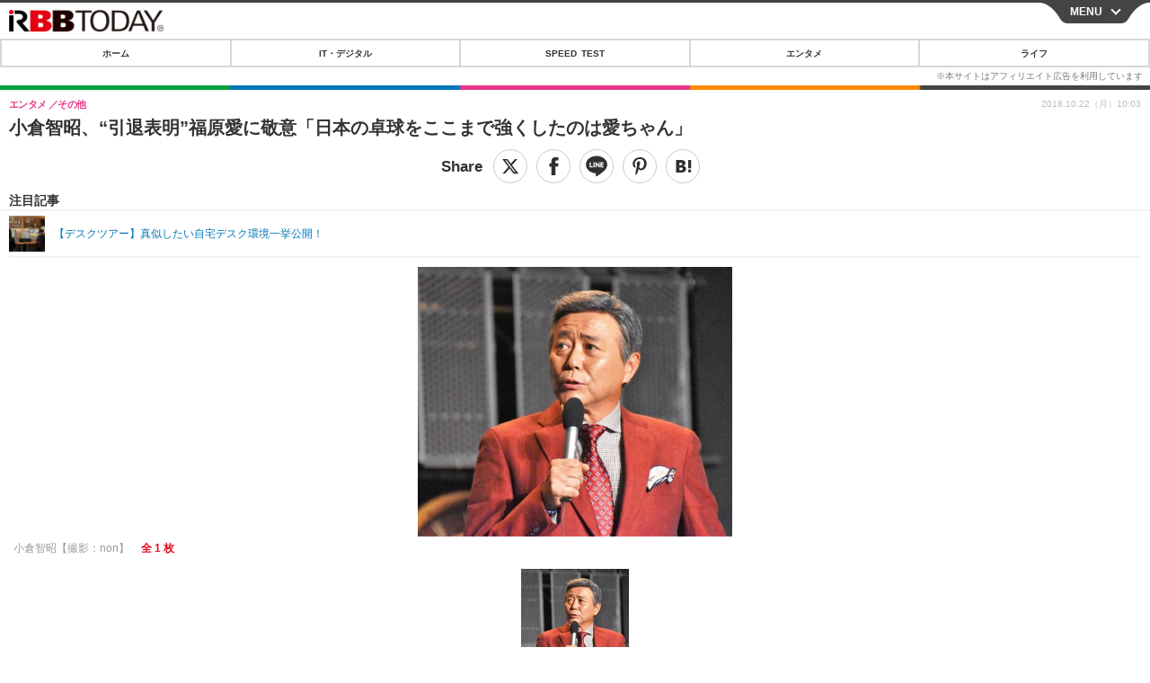

--- FILE ---
content_type: text/javascript;charset=utf-8
request_url: https://p1cluster.cxense.com/p1.js
body_size: 100
content:
cX.library.onP1('1djm7viwfsz3fxzk0ptqyqxvb');


--- FILE ---
content_type: text/javascript;charset=utf-8
request_url: https://id.cxense.com/public/user/id?json=%7B%22identities%22%3A%5B%7B%22type%22%3A%22ckp%22%2C%22id%22%3A%22mky7x3xw8n05tk54%22%7D%2C%7B%22type%22%3A%22lst%22%2C%22id%22%3A%221djm7viwfsz3fxzk0ptqyqxvb%22%7D%2C%7B%22type%22%3A%22cst%22%2C%22id%22%3A%221djm7viwfsz3fxzk0ptqyqxvb%22%7D%5D%7D&callback=cXJsonpCB7
body_size: 208
content:
/**/
cXJsonpCB7({"httpStatus":200,"response":{"userId":"cx:1e0qyekz65e661t7elznbq840s:29wbs5rvaagze","newUser":false}})